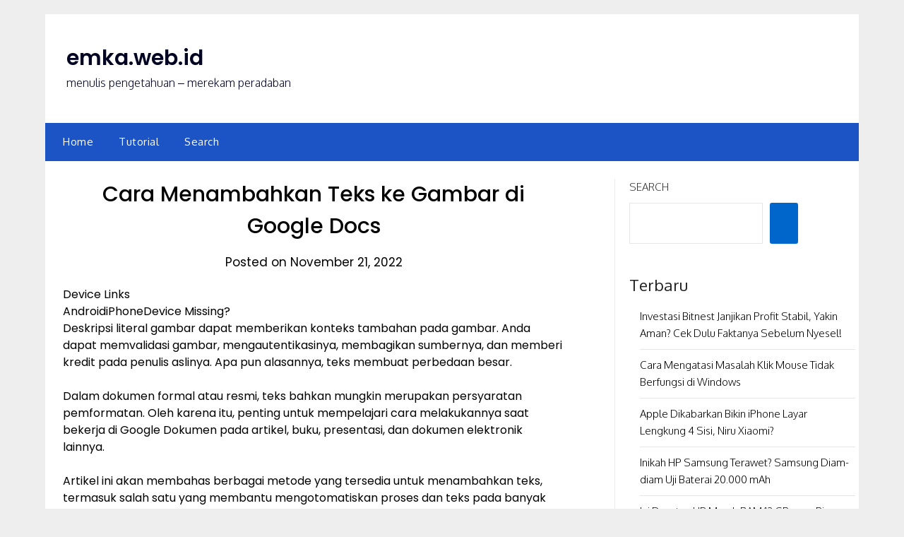

--- FILE ---
content_type: text/html; charset=UTF-8
request_url: https://emka.web.id/2022/11/cara-menambahkan-teks-ke-gambar-di-google-docs.html
body_size: 18071
content:
<!doctype html>
	<html lang="en-US">
	<head>
		<meta charset="UTF-8">
		<meta name="viewport" content="width=device-width, initial-scale=1">
		<link rel="profile" href="http://gmpg.org/xfn/11">
		<title>Cara Menambahkan Teks ke Gambar di Google Docs - emka.web.id</title>
<meta name="description" content="Device LinksAndroidiPhoneDevice Missing?Deskripsi literal gambar dapat memberikan konteks tambahan pada gambar. Anda dapat memvalidasi gambar, mengautentikasinya, membagikan sumbernya, dan memberi kredit pada penulis aslinya. Apa pun alasannya, teks membuat perbedaan besar.Dalam dokumen formal atau resmi, teks bahkan mungkin merupakan persyaratan pemformatan. Oleh karena itu, penting untuk mempelajari cara melakukannya saat&hellip;">
<meta name="robots" content="index, follow, max-snippet:-1, max-image-preview:large, max-video-preview:-1">
<link rel="canonical" href="https://emka.web.id/2022/11/cara-menambahkan-teks-ke-gambar-di-google-docs.html">
<meta property="og:url" content="https://emka.web.id/2022/11/cara-menambahkan-teks-ke-gambar-di-google-docs.html">
<meta property="og:site_name" content="emka.web.id">
<meta property="og:locale" content="en_US">
<meta property="og:type" content="article">
<meta property="og:title" content="Cara Menambahkan Teks ke Gambar di Google Docs - emka.web.id">
<meta property="og:description" content="Device LinksAndroidiPhoneDevice Missing?Deskripsi literal gambar dapat memberikan konteks tambahan pada gambar. Anda dapat memvalidasi gambar, mengautentikasinya, membagikan sumbernya, dan memberi kredit pada penulis aslinya. Apa pun alasannya, teks membuat perbedaan besar.Dalam dokumen formal atau resmi, teks bahkan mungkin merupakan persyaratan pemformatan. Oleh karena itu, penting untuk mempelajari cara melakukannya saat&hellip;">
<meta property="fb:pages" content="">
<meta property="fb:admins" content="">
<meta property="fb:app_id" content="">
<meta name="twitter:card" content="summary">
<meta name="twitter:title" content="Cara Menambahkan Teks ke Gambar di Google Docs - emka.web.id">
<meta name="twitter:description" content="Device LinksAndroidiPhoneDevice Missing?Deskripsi literal gambar dapat memberikan konteks tambahan pada gambar. Anda dapat memvalidasi gambar, mengautentikasinya, membagikan sumbernya, dan memberi kredit pada penulis aslinya. Apa pun alasannya, teks membuat perbedaan besar.Dalam dokumen formal atau resmi, teks bahkan mungkin merupakan persyaratan pemformatan. Oleh karena itu, penting untuk mempelajari cara melakukannya saat&hellip;">
<link rel='dns-prefetch' href='//www.googletagmanager.com' />
<link rel='dns-prefetch' href='//fonts.googleapis.com' />
<link rel="alternate" type="application/rss+xml" title="emka.web.id &raquo; Feed" href="https://emka.web.id/feed" />
<link rel="alternate" type="application/rss+xml" title="emka.web.id &raquo; Comments Feed" href="https://emka.web.id/comments/feed" />
<link rel="alternate" title="oEmbed (JSON)" type="application/json+oembed" href="https://emka.web.id/wp-json/oembed/1.0/embed?url=https%3A%2F%2Femka.web.id%2F2022%2F11%2Fcara-menambahkan-teks-ke-gambar-di-google-docs.html" />
<link rel="alternate" title="oEmbed (XML)" type="text/xml+oembed" href="https://emka.web.id/wp-json/oembed/1.0/embed?url=https%3A%2F%2Femka.web.id%2F2022%2F11%2Fcara-menambahkan-teks-ke-gambar-di-google-docs.html&#038;format=xml" />
<style id='wp-img-auto-sizes-contain-inline-css' type='text/css'>
img:is([sizes=auto i],[sizes^="auto," i]){contain-intrinsic-size:3000px 1500px}
/*# sourceURL=wp-img-auto-sizes-contain-inline-css */
</style>
<style id='wp-block-library-inline-css' type='text/css'>
:root{--wp-block-synced-color:#7a00df;--wp-block-synced-color--rgb:122,0,223;--wp-bound-block-color:var(--wp-block-synced-color);--wp-editor-canvas-background:#ddd;--wp-admin-theme-color:#007cba;--wp-admin-theme-color--rgb:0,124,186;--wp-admin-theme-color-darker-10:#006ba1;--wp-admin-theme-color-darker-10--rgb:0,107,160.5;--wp-admin-theme-color-darker-20:#005a87;--wp-admin-theme-color-darker-20--rgb:0,90,135;--wp-admin-border-width-focus:2px}@media (min-resolution:192dpi){:root{--wp-admin-border-width-focus:1.5px}}.wp-element-button{cursor:pointer}:root .has-very-light-gray-background-color{background-color:#eee}:root .has-very-dark-gray-background-color{background-color:#313131}:root .has-very-light-gray-color{color:#eee}:root .has-very-dark-gray-color{color:#313131}:root .has-vivid-green-cyan-to-vivid-cyan-blue-gradient-background{background:linear-gradient(135deg,#00d084,#0693e3)}:root .has-purple-crush-gradient-background{background:linear-gradient(135deg,#34e2e4,#4721fb 50%,#ab1dfe)}:root .has-hazy-dawn-gradient-background{background:linear-gradient(135deg,#faaca8,#dad0ec)}:root .has-subdued-olive-gradient-background{background:linear-gradient(135deg,#fafae1,#67a671)}:root .has-atomic-cream-gradient-background{background:linear-gradient(135deg,#fdd79a,#004a59)}:root .has-nightshade-gradient-background{background:linear-gradient(135deg,#330968,#31cdcf)}:root .has-midnight-gradient-background{background:linear-gradient(135deg,#020381,#2874fc)}:root{--wp--preset--font-size--normal:16px;--wp--preset--font-size--huge:42px}.has-regular-font-size{font-size:1em}.has-larger-font-size{font-size:2.625em}.has-normal-font-size{font-size:var(--wp--preset--font-size--normal)}.has-huge-font-size{font-size:var(--wp--preset--font-size--huge)}.has-text-align-center{text-align:center}.has-text-align-left{text-align:left}.has-text-align-right{text-align:right}.has-fit-text{white-space:nowrap!important}#end-resizable-editor-section{display:none}.aligncenter{clear:both}.items-justified-left{justify-content:flex-start}.items-justified-center{justify-content:center}.items-justified-right{justify-content:flex-end}.items-justified-space-between{justify-content:space-between}.screen-reader-text{border:0;clip-path:inset(50%);height:1px;margin:-1px;overflow:hidden;padding:0;position:absolute;width:1px;word-wrap:normal!important}.screen-reader-text:focus{background-color:#ddd;clip-path:none;color:#444;display:block;font-size:1em;height:auto;left:5px;line-height:normal;padding:15px 23px 14px;text-decoration:none;top:5px;width:auto;z-index:100000}html :where(.has-border-color){border-style:solid}html :where([style*=border-top-color]){border-top-style:solid}html :where([style*=border-right-color]){border-right-style:solid}html :where([style*=border-bottom-color]){border-bottom-style:solid}html :where([style*=border-left-color]){border-left-style:solid}html :where([style*=border-width]){border-style:solid}html :where([style*=border-top-width]){border-top-style:solid}html :where([style*=border-right-width]){border-right-style:solid}html :where([style*=border-bottom-width]){border-bottom-style:solid}html :where([style*=border-left-width]){border-left-style:solid}html :where(img[class*=wp-image-]){height:auto;max-width:100%}:where(figure){margin:0 0 1em}html :where(.is-position-sticky){--wp-admin--admin-bar--position-offset:var(--wp-admin--admin-bar--height,0px)}@media screen and (max-width:600px){html :where(.is-position-sticky){--wp-admin--admin-bar--position-offset:0px}}

/*# sourceURL=wp-block-library-inline-css */
</style><style id='wp-block-heading-inline-css' type='text/css'>
h1:where(.wp-block-heading).has-background,h2:where(.wp-block-heading).has-background,h3:where(.wp-block-heading).has-background,h4:where(.wp-block-heading).has-background,h5:where(.wp-block-heading).has-background,h6:where(.wp-block-heading).has-background{padding:1.25em 2.375em}h1.has-text-align-left[style*=writing-mode]:where([style*=vertical-lr]),h1.has-text-align-right[style*=writing-mode]:where([style*=vertical-rl]),h2.has-text-align-left[style*=writing-mode]:where([style*=vertical-lr]),h2.has-text-align-right[style*=writing-mode]:where([style*=vertical-rl]),h3.has-text-align-left[style*=writing-mode]:where([style*=vertical-lr]),h3.has-text-align-right[style*=writing-mode]:where([style*=vertical-rl]),h4.has-text-align-left[style*=writing-mode]:where([style*=vertical-lr]),h4.has-text-align-right[style*=writing-mode]:where([style*=vertical-rl]),h5.has-text-align-left[style*=writing-mode]:where([style*=vertical-lr]),h5.has-text-align-right[style*=writing-mode]:where([style*=vertical-rl]),h6.has-text-align-left[style*=writing-mode]:where([style*=vertical-lr]),h6.has-text-align-right[style*=writing-mode]:where([style*=vertical-rl]){rotate:180deg}
/*# sourceURL=https://emka.web.id/wp-includes/blocks/heading/style.min.css */
</style>
<style id='wp-block-image-inline-css' type='text/css'>
.wp-block-image>a,.wp-block-image>figure>a{display:inline-block}.wp-block-image img{box-sizing:border-box;height:auto;max-width:100%;vertical-align:bottom}@media not (prefers-reduced-motion){.wp-block-image img.hide{visibility:hidden}.wp-block-image img.show{animation:show-content-image .4s}}.wp-block-image[style*=border-radius] img,.wp-block-image[style*=border-radius]>a{border-radius:inherit}.wp-block-image.has-custom-border img{box-sizing:border-box}.wp-block-image.aligncenter{text-align:center}.wp-block-image.alignfull>a,.wp-block-image.alignwide>a{width:100%}.wp-block-image.alignfull img,.wp-block-image.alignwide img{height:auto;width:100%}.wp-block-image .aligncenter,.wp-block-image .alignleft,.wp-block-image .alignright,.wp-block-image.aligncenter,.wp-block-image.alignleft,.wp-block-image.alignright{display:table}.wp-block-image .aligncenter>figcaption,.wp-block-image .alignleft>figcaption,.wp-block-image .alignright>figcaption,.wp-block-image.aligncenter>figcaption,.wp-block-image.alignleft>figcaption,.wp-block-image.alignright>figcaption{caption-side:bottom;display:table-caption}.wp-block-image .alignleft{float:left;margin:.5em 1em .5em 0}.wp-block-image .alignright{float:right;margin:.5em 0 .5em 1em}.wp-block-image .aligncenter{margin-left:auto;margin-right:auto}.wp-block-image :where(figcaption){margin-bottom:1em;margin-top:.5em}.wp-block-image.is-style-circle-mask img{border-radius:9999px}@supports ((-webkit-mask-image:none) or (mask-image:none)) or (-webkit-mask-image:none){.wp-block-image.is-style-circle-mask img{border-radius:0;-webkit-mask-image:url('data:image/svg+xml;utf8,<svg viewBox="0 0 100 100" xmlns="http://www.w3.org/2000/svg"><circle cx="50" cy="50" r="50"/></svg>');mask-image:url('data:image/svg+xml;utf8,<svg viewBox="0 0 100 100" xmlns="http://www.w3.org/2000/svg"><circle cx="50" cy="50" r="50"/></svg>');mask-mode:alpha;-webkit-mask-position:center;mask-position:center;-webkit-mask-repeat:no-repeat;mask-repeat:no-repeat;-webkit-mask-size:contain;mask-size:contain}}:root :where(.wp-block-image.is-style-rounded img,.wp-block-image .is-style-rounded img){border-radius:9999px}.wp-block-image figure{margin:0}.wp-lightbox-container{display:flex;flex-direction:column;position:relative}.wp-lightbox-container img{cursor:zoom-in}.wp-lightbox-container img:hover+button{opacity:1}.wp-lightbox-container button{align-items:center;backdrop-filter:blur(16px) saturate(180%);background-color:#5a5a5a40;border:none;border-radius:4px;cursor:zoom-in;display:flex;height:20px;justify-content:center;opacity:0;padding:0;position:absolute;right:16px;text-align:center;top:16px;width:20px;z-index:100}@media not (prefers-reduced-motion){.wp-lightbox-container button{transition:opacity .2s ease}}.wp-lightbox-container button:focus-visible{outline:3px auto #5a5a5a40;outline:3px auto -webkit-focus-ring-color;outline-offset:3px}.wp-lightbox-container button:hover{cursor:pointer;opacity:1}.wp-lightbox-container button:focus{opacity:1}.wp-lightbox-container button:focus,.wp-lightbox-container button:hover,.wp-lightbox-container button:not(:hover):not(:active):not(.has-background){background-color:#5a5a5a40;border:none}.wp-lightbox-overlay{box-sizing:border-box;cursor:zoom-out;height:100vh;left:0;overflow:hidden;position:fixed;top:0;visibility:hidden;width:100%;z-index:100000}.wp-lightbox-overlay .close-button{align-items:center;cursor:pointer;display:flex;justify-content:center;min-height:40px;min-width:40px;padding:0;position:absolute;right:calc(env(safe-area-inset-right) + 16px);top:calc(env(safe-area-inset-top) + 16px);z-index:5000000}.wp-lightbox-overlay .close-button:focus,.wp-lightbox-overlay .close-button:hover,.wp-lightbox-overlay .close-button:not(:hover):not(:active):not(.has-background){background:none;border:none}.wp-lightbox-overlay .lightbox-image-container{height:var(--wp--lightbox-container-height);left:50%;overflow:hidden;position:absolute;top:50%;transform:translate(-50%,-50%);transform-origin:top left;width:var(--wp--lightbox-container-width);z-index:9999999999}.wp-lightbox-overlay .wp-block-image{align-items:center;box-sizing:border-box;display:flex;height:100%;justify-content:center;margin:0;position:relative;transform-origin:0 0;width:100%;z-index:3000000}.wp-lightbox-overlay .wp-block-image img{height:var(--wp--lightbox-image-height);min-height:var(--wp--lightbox-image-height);min-width:var(--wp--lightbox-image-width);width:var(--wp--lightbox-image-width)}.wp-lightbox-overlay .wp-block-image figcaption{display:none}.wp-lightbox-overlay button{background:none;border:none}.wp-lightbox-overlay .scrim{background-color:#fff;height:100%;opacity:.9;position:absolute;width:100%;z-index:2000000}.wp-lightbox-overlay.active{visibility:visible}@media not (prefers-reduced-motion){.wp-lightbox-overlay.active{animation:turn-on-visibility .25s both}.wp-lightbox-overlay.active img{animation:turn-on-visibility .35s both}.wp-lightbox-overlay.show-closing-animation:not(.active){animation:turn-off-visibility .35s both}.wp-lightbox-overlay.show-closing-animation:not(.active) img{animation:turn-off-visibility .25s both}.wp-lightbox-overlay.zoom.active{animation:none;opacity:1;visibility:visible}.wp-lightbox-overlay.zoom.active .lightbox-image-container{animation:lightbox-zoom-in .4s}.wp-lightbox-overlay.zoom.active .lightbox-image-container img{animation:none}.wp-lightbox-overlay.zoom.active .scrim{animation:turn-on-visibility .4s forwards}.wp-lightbox-overlay.zoom.show-closing-animation:not(.active){animation:none}.wp-lightbox-overlay.zoom.show-closing-animation:not(.active) .lightbox-image-container{animation:lightbox-zoom-out .4s}.wp-lightbox-overlay.zoom.show-closing-animation:not(.active) .lightbox-image-container img{animation:none}.wp-lightbox-overlay.zoom.show-closing-animation:not(.active) .scrim{animation:turn-off-visibility .4s forwards}}@keyframes show-content-image{0%{visibility:hidden}99%{visibility:hidden}to{visibility:visible}}@keyframes turn-on-visibility{0%{opacity:0}to{opacity:1}}@keyframes turn-off-visibility{0%{opacity:1;visibility:visible}99%{opacity:0;visibility:visible}to{opacity:0;visibility:hidden}}@keyframes lightbox-zoom-in{0%{transform:translate(calc((-100vw + var(--wp--lightbox-scrollbar-width))/2 + var(--wp--lightbox-initial-left-position)),calc(-50vh + var(--wp--lightbox-initial-top-position))) scale(var(--wp--lightbox-scale))}to{transform:translate(-50%,-50%) scale(1)}}@keyframes lightbox-zoom-out{0%{transform:translate(-50%,-50%) scale(1);visibility:visible}99%{visibility:visible}to{transform:translate(calc((-100vw + var(--wp--lightbox-scrollbar-width))/2 + var(--wp--lightbox-initial-left-position)),calc(-50vh + var(--wp--lightbox-initial-top-position))) scale(var(--wp--lightbox-scale));visibility:hidden}}
/*# sourceURL=https://emka.web.id/wp-includes/blocks/image/style.min.css */
</style>
<style id='wp-block-latest-posts-inline-css' type='text/css'>
.wp-block-latest-posts{box-sizing:border-box}.wp-block-latest-posts.alignleft{margin-right:2em}.wp-block-latest-posts.alignright{margin-left:2em}.wp-block-latest-posts.wp-block-latest-posts__list{list-style:none}.wp-block-latest-posts.wp-block-latest-posts__list li{clear:both;overflow-wrap:break-word}.wp-block-latest-posts.is-grid{display:flex;flex-wrap:wrap}.wp-block-latest-posts.is-grid li{margin:0 1.25em 1.25em 0;width:100%}@media (min-width:600px){.wp-block-latest-posts.columns-2 li{width:calc(50% - .625em)}.wp-block-latest-posts.columns-2 li:nth-child(2n){margin-right:0}.wp-block-latest-posts.columns-3 li{width:calc(33.33333% - .83333em)}.wp-block-latest-posts.columns-3 li:nth-child(3n){margin-right:0}.wp-block-latest-posts.columns-4 li{width:calc(25% - .9375em)}.wp-block-latest-posts.columns-4 li:nth-child(4n){margin-right:0}.wp-block-latest-posts.columns-5 li{width:calc(20% - 1em)}.wp-block-latest-posts.columns-5 li:nth-child(5n){margin-right:0}.wp-block-latest-posts.columns-6 li{width:calc(16.66667% - 1.04167em)}.wp-block-latest-posts.columns-6 li:nth-child(6n){margin-right:0}}:root :where(.wp-block-latest-posts.is-grid){padding:0}:root :where(.wp-block-latest-posts.wp-block-latest-posts__list){padding-left:0}.wp-block-latest-posts__post-author,.wp-block-latest-posts__post-date{display:block;font-size:.8125em}.wp-block-latest-posts__post-excerpt,.wp-block-latest-posts__post-full-content{margin-bottom:1em;margin-top:.5em}.wp-block-latest-posts__featured-image a{display:inline-block}.wp-block-latest-posts__featured-image img{height:auto;max-width:100%;width:auto}.wp-block-latest-posts__featured-image.alignleft{float:left;margin-right:1em}.wp-block-latest-posts__featured-image.alignright{float:right;margin-left:1em}.wp-block-latest-posts__featured-image.aligncenter{margin-bottom:1em;text-align:center}
/*# sourceURL=https://emka.web.id/wp-includes/blocks/latest-posts/style.min.css */
</style>
<style id='wp-block-rss-inline-css' type='text/css'>
ul.wp-block-rss.alignleft{margin-right:2em}ul.wp-block-rss.alignright{margin-left:2em}ul.wp-block-rss.is-grid{display:flex;flex-wrap:wrap;padding:0}ul.wp-block-rss.is-grid li{margin:0 1em 1em 0;width:100%}@media (min-width:600px){ul.wp-block-rss.columns-2 li{width:calc(50% - 1em)}ul.wp-block-rss.columns-3 li{width:calc(33.33333% - 1em)}ul.wp-block-rss.columns-4 li{width:calc(25% - 1em)}ul.wp-block-rss.columns-5 li{width:calc(20% - 1em)}ul.wp-block-rss.columns-6 li{width:calc(16.66667% - 1em)}}.wp-block-rss__item-author,.wp-block-rss__item-publish-date{display:block;font-size:.8125em}.wp-block-rss{box-sizing:border-box;list-style:none;padding:0}
/*# sourceURL=https://emka.web.id/wp-includes/blocks/rss/style.min.css */
</style>
<style id='wp-block-search-inline-css' type='text/css'>
.wp-block-search__button{margin-left:10px;word-break:normal}.wp-block-search__button.has-icon{line-height:0}.wp-block-search__button svg{height:1.25em;min-height:24px;min-width:24px;width:1.25em;fill:currentColor;vertical-align:text-bottom}:where(.wp-block-search__button){border:1px solid #ccc;padding:6px 10px}.wp-block-search__inside-wrapper{display:flex;flex:auto;flex-wrap:nowrap;max-width:100%}.wp-block-search__label{width:100%}.wp-block-search.wp-block-search__button-only .wp-block-search__button{box-sizing:border-box;display:flex;flex-shrink:0;justify-content:center;margin-left:0;max-width:100%}.wp-block-search.wp-block-search__button-only .wp-block-search__inside-wrapper{min-width:0!important;transition-property:width}.wp-block-search.wp-block-search__button-only .wp-block-search__input{flex-basis:100%;transition-duration:.3s}.wp-block-search.wp-block-search__button-only.wp-block-search__searchfield-hidden,.wp-block-search.wp-block-search__button-only.wp-block-search__searchfield-hidden .wp-block-search__inside-wrapper{overflow:hidden}.wp-block-search.wp-block-search__button-only.wp-block-search__searchfield-hidden .wp-block-search__input{border-left-width:0!important;border-right-width:0!important;flex-basis:0;flex-grow:0;margin:0;min-width:0!important;padding-left:0!important;padding-right:0!important;width:0!important}:where(.wp-block-search__input){appearance:none;border:1px solid #949494;flex-grow:1;font-family:inherit;font-size:inherit;font-style:inherit;font-weight:inherit;letter-spacing:inherit;line-height:inherit;margin-left:0;margin-right:0;min-width:3rem;padding:8px;text-decoration:unset!important;text-transform:inherit}:where(.wp-block-search__button-inside .wp-block-search__inside-wrapper){background-color:#fff;border:1px solid #949494;box-sizing:border-box;padding:4px}:where(.wp-block-search__button-inside .wp-block-search__inside-wrapper) .wp-block-search__input{border:none;border-radius:0;padding:0 4px}:where(.wp-block-search__button-inside .wp-block-search__inside-wrapper) .wp-block-search__input:focus{outline:none}:where(.wp-block-search__button-inside .wp-block-search__inside-wrapper) :where(.wp-block-search__button){padding:4px 8px}.wp-block-search.aligncenter .wp-block-search__inside-wrapper{margin:auto}.wp-block[data-align=right] .wp-block-search.wp-block-search__button-only .wp-block-search__inside-wrapper{float:right}
/*# sourceURL=https://emka.web.id/wp-includes/blocks/search/style.min.css */
</style>
<style id='wp-block-group-inline-css' type='text/css'>
.wp-block-group{box-sizing:border-box}:where(.wp-block-group.wp-block-group-is-layout-constrained){position:relative}
/*# sourceURL=https://emka.web.id/wp-includes/blocks/group/style.min.css */
</style>
<style id='global-styles-inline-css' type='text/css'>
:root{--wp--preset--aspect-ratio--square: 1;--wp--preset--aspect-ratio--4-3: 4/3;--wp--preset--aspect-ratio--3-4: 3/4;--wp--preset--aspect-ratio--3-2: 3/2;--wp--preset--aspect-ratio--2-3: 2/3;--wp--preset--aspect-ratio--16-9: 16/9;--wp--preset--aspect-ratio--9-16: 9/16;--wp--preset--color--black: #000000;--wp--preset--color--cyan-bluish-gray: #abb8c3;--wp--preset--color--white: #ffffff;--wp--preset--color--pale-pink: #f78da7;--wp--preset--color--vivid-red: #cf2e2e;--wp--preset--color--luminous-vivid-orange: #ff6900;--wp--preset--color--luminous-vivid-amber: #fcb900;--wp--preset--color--light-green-cyan: #7bdcb5;--wp--preset--color--vivid-green-cyan: #00d084;--wp--preset--color--pale-cyan-blue: #8ed1fc;--wp--preset--color--vivid-cyan-blue: #0693e3;--wp--preset--color--vivid-purple: #9b51e0;--wp--preset--gradient--vivid-cyan-blue-to-vivid-purple: linear-gradient(135deg,rgb(6,147,227) 0%,rgb(155,81,224) 100%);--wp--preset--gradient--light-green-cyan-to-vivid-green-cyan: linear-gradient(135deg,rgb(122,220,180) 0%,rgb(0,208,130) 100%);--wp--preset--gradient--luminous-vivid-amber-to-luminous-vivid-orange: linear-gradient(135deg,rgb(252,185,0) 0%,rgb(255,105,0) 100%);--wp--preset--gradient--luminous-vivid-orange-to-vivid-red: linear-gradient(135deg,rgb(255,105,0) 0%,rgb(207,46,46) 100%);--wp--preset--gradient--very-light-gray-to-cyan-bluish-gray: linear-gradient(135deg,rgb(238,238,238) 0%,rgb(169,184,195) 100%);--wp--preset--gradient--cool-to-warm-spectrum: linear-gradient(135deg,rgb(74,234,220) 0%,rgb(151,120,209) 20%,rgb(207,42,186) 40%,rgb(238,44,130) 60%,rgb(251,105,98) 80%,rgb(254,248,76) 100%);--wp--preset--gradient--blush-light-purple: linear-gradient(135deg,rgb(255,206,236) 0%,rgb(152,150,240) 100%);--wp--preset--gradient--blush-bordeaux: linear-gradient(135deg,rgb(254,205,165) 0%,rgb(254,45,45) 50%,rgb(107,0,62) 100%);--wp--preset--gradient--luminous-dusk: linear-gradient(135deg,rgb(255,203,112) 0%,rgb(199,81,192) 50%,rgb(65,88,208) 100%);--wp--preset--gradient--pale-ocean: linear-gradient(135deg,rgb(255,245,203) 0%,rgb(182,227,212) 50%,rgb(51,167,181) 100%);--wp--preset--gradient--electric-grass: linear-gradient(135deg,rgb(202,248,128) 0%,rgb(113,206,126) 100%);--wp--preset--gradient--midnight: linear-gradient(135deg,rgb(2,3,129) 0%,rgb(40,116,252) 100%);--wp--preset--font-size--small: 13px;--wp--preset--font-size--medium: 20px;--wp--preset--font-size--large: 36px;--wp--preset--font-size--x-large: 42px;--wp--preset--spacing--20: 0.44rem;--wp--preset--spacing--30: 0.67rem;--wp--preset--spacing--40: 1rem;--wp--preset--spacing--50: 1.5rem;--wp--preset--spacing--60: 2.25rem;--wp--preset--spacing--70: 3.38rem;--wp--preset--spacing--80: 5.06rem;--wp--preset--shadow--natural: 6px 6px 9px rgba(0, 0, 0, 0.2);--wp--preset--shadow--deep: 12px 12px 50px rgba(0, 0, 0, 0.4);--wp--preset--shadow--sharp: 6px 6px 0px rgba(0, 0, 0, 0.2);--wp--preset--shadow--outlined: 6px 6px 0px -3px rgb(255, 255, 255), 6px 6px rgb(0, 0, 0);--wp--preset--shadow--crisp: 6px 6px 0px rgb(0, 0, 0);}:where(.is-layout-flex){gap: 0.5em;}:where(.is-layout-grid){gap: 0.5em;}body .is-layout-flex{display: flex;}.is-layout-flex{flex-wrap: wrap;align-items: center;}.is-layout-flex > :is(*, div){margin: 0;}body .is-layout-grid{display: grid;}.is-layout-grid > :is(*, div){margin: 0;}:where(.wp-block-columns.is-layout-flex){gap: 2em;}:where(.wp-block-columns.is-layout-grid){gap: 2em;}:where(.wp-block-post-template.is-layout-flex){gap: 1.25em;}:where(.wp-block-post-template.is-layout-grid){gap: 1.25em;}.has-black-color{color: var(--wp--preset--color--black) !important;}.has-cyan-bluish-gray-color{color: var(--wp--preset--color--cyan-bluish-gray) !important;}.has-white-color{color: var(--wp--preset--color--white) !important;}.has-pale-pink-color{color: var(--wp--preset--color--pale-pink) !important;}.has-vivid-red-color{color: var(--wp--preset--color--vivid-red) !important;}.has-luminous-vivid-orange-color{color: var(--wp--preset--color--luminous-vivid-orange) !important;}.has-luminous-vivid-amber-color{color: var(--wp--preset--color--luminous-vivid-amber) !important;}.has-light-green-cyan-color{color: var(--wp--preset--color--light-green-cyan) !important;}.has-vivid-green-cyan-color{color: var(--wp--preset--color--vivid-green-cyan) !important;}.has-pale-cyan-blue-color{color: var(--wp--preset--color--pale-cyan-blue) !important;}.has-vivid-cyan-blue-color{color: var(--wp--preset--color--vivid-cyan-blue) !important;}.has-vivid-purple-color{color: var(--wp--preset--color--vivid-purple) !important;}.has-black-background-color{background-color: var(--wp--preset--color--black) !important;}.has-cyan-bluish-gray-background-color{background-color: var(--wp--preset--color--cyan-bluish-gray) !important;}.has-white-background-color{background-color: var(--wp--preset--color--white) !important;}.has-pale-pink-background-color{background-color: var(--wp--preset--color--pale-pink) !important;}.has-vivid-red-background-color{background-color: var(--wp--preset--color--vivid-red) !important;}.has-luminous-vivid-orange-background-color{background-color: var(--wp--preset--color--luminous-vivid-orange) !important;}.has-luminous-vivid-amber-background-color{background-color: var(--wp--preset--color--luminous-vivid-amber) !important;}.has-light-green-cyan-background-color{background-color: var(--wp--preset--color--light-green-cyan) !important;}.has-vivid-green-cyan-background-color{background-color: var(--wp--preset--color--vivid-green-cyan) !important;}.has-pale-cyan-blue-background-color{background-color: var(--wp--preset--color--pale-cyan-blue) !important;}.has-vivid-cyan-blue-background-color{background-color: var(--wp--preset--color--vivid-cyan-blue) !important;}.has-vivid-purple-background-color{background-color: var(--wp--preset--color--vivid-purple) !important;}.has-black-border-color{border-color: var(--wp--preset--color--black) !important;}.has-cyan-bluish-gray-border-color{border-color: var(--wp--preset--color--cyan-bluish-gray) !important;}.has-white-border-color{border-color: var(--wp--preset--color--white) !important;}.has-pale-pink-border-color{border-color: var(--wp--preset--color--pale-pink) !important;}.has-vivid-red-border-color{border-color: var(--wp--preset--color--vivid-red) !important;}.has-luminous-vivid-orange-border-color{border-color: var(--wp--preset--color--luminous-vivid-orange) !important;}.has-luminous-vivid-amber-border-color{border-color: var(--wp--preset--color--luminous-vivid-amber) !important;}.has-light-green-cyan-border-color{border-color: var(--wp--preset--color--light-green-cyan) !important;}.has-vivid-green-cyan-border-color{border-color: var(--wp--preset--color--vivid-green-cyan) !important;}.has-pale-cyan-blue-border-color{border-color: var(--wp--preset--color--pale-cyan-blue) !important;}.has-vivid-cyan-blue-border-color{border-color: var(--wp--preset--color--vivid-cyan-blue) !important;}.has-vivid-purple-border-color{border-color: var(--wp--preset--color--vivid-purple) !important;}.has-vivid-cyan-blue-to-vivid-purple-gradient-background{background: var(--wp--preset--gradient--vivid-cyan-blue-to-vivid-purple) !important;}.has-light-green-cyan-to-vivid-green-cyan-gradient-background{background: var(--wp--preset--gradient--light-green-cyan-to-vivid-green-cyan) !important;}.has-luminous-vivid-amber-to-luminous-vivid-orange-gradient-background{background: var(--wp--preset--gradient--luminous-vivid-amber-to-luminous-vivid-orange) !important;}.has-luminous-vivid-orange-to-vivid-red-gradient-background{background: var(--wp--preset--gradient--luminous-vivid-orange-to-vivid-red) !important;}.has-very-light-gray-to-cyan-bluish-gray-gradient-background{background: var(--wp--preset--gradient--very-light-gray-to-cyan-bluish-gray) !important;}.has-cool-to-warm-spectrum-gradient-background{background: var(--wp--preset--gradient--cool-to-warm-spectrum) !important;}.has-blush-light-purple-gradient-background{background: var(--wp--preset--gradient--blush-light-purple) !important;}.has-blush-bordeaux-gradient-background{background: var(--wp--preset--gradient--blush-bordeaux) !important;}.has-luminous-dusk-gradient-background{background: var(--wp--preset--gradient--luminous-dusk) !important;}.has-pale-ocean-gradient-background{background: var(--wp--preset--gradient--pale-ocean) !important;}.has-electric-grass-gradient-background{background: var(--wp--preset--gradient--electric-grass) !important;}.has-midnight-gradient-background{background: var(--wp--preset--gradient--midnight) !important;}.has-small-font-size{font-size: var(--wp--preset--font-size--small) !important;}.has-medium-font-size{font-size: var(--wp--preset--font-size--medium) !important;}.has-large-font-size{font-size: var(--wp--preset--font-size--large) !important;}.has-x-large-font-size{font-size: var(--wp--preset--font-size--x-large) !important;}
/*# sourceURL=global-styles-inline-css */
</style>

<style id='classic-theme-styles-inline-css' type='text/css'>
/*! This file is auto-generated */
.wp-block-button__link{color:#fff;background-color:#32373c;border-radius:9999px;box-shadow:none;text-decoration:none;padding:calc(.667em + 2px) calc(1.333em + 2px);font-size:1.125em}.wp-block-file__button{background:#32373c;color:#fff;text-decoration:none}
/*# sourceURL=/wp-includes/css/classic-themes.min.css */
</style>
<link rel='stylesheet' id='wpo_min-header-0-css' href='https://emka.web.id/wp-content/cache/wpo-minify/1766010291/assets/wpo-minify-header-557e3e96.min.css' type='text/css' media='all' />
<script type="text/javascript" src="https://emka.web.id/wp-content/cache/wpo-minify/1766010291/assets/wpo-minify-header-7a830e31.min.js" id="wpo_min-header-0-js"></script>

<!-- Google tag (gtag.js) snippet added by Site Kit -->
<!-- Google Analytics snippet added by Site Kit -->
<script type="text/javascript" src="https://www.googletagmanager.com/gtag/js?id=GT-NNZ3GHV" id="google_gtagjs-js" async></script>
<script type="text/javascript" id="google_gtagjs-js-after">
/* <![CDATA[ */
window.dataLayer = window.dataLayer || [];function gtag(){dataLayer.push(arguments);}
gtag("set","linker",{"domains":["emka.web.id"]});
gtag("js", new Date());
gtag("set", "developer_id.dZTNiMT", true);
gtag("config", "GT-NNZ3GHV", {"googlesitekit_post_date":"20221121","googlesitekit_post_author":"syauqi wiryahasana"});
//# sourceURL=google_gtagjs-js-after
/* ]]> */
</script>
<link rel="https://api.w.org/" href="https://emka.web.id/wp-json/" /><link rel="alternate" title="JSON" type="application/json" href="https://emka.web.id/wp-json/wp/v2/posts/66709" /><link rel="EditURI" type="application/rsd+xml" title="RSD" href="https://emka.web.id/xmlrpc.php?rsd" />
<meta name="generator" content="WordPress 6.9" />
<link rel='shortlink' href='https://emka.web.id/?p=66709' />

<!-- This site is using AdRotate v5.17.1 to display their advertisements - https://ajdg.solutions/ -->
<!-- AdRotate CSS -->
<style type="text/css" media="screen">
	.g { margin:0px; padding:0px; overflow:hidden; line-height:1; zoom:1; }
	.g img { height:auto; }
	.g-col { position:relative; float:left; }
	.g-col:first-child { margin-left: 0; }
	.g-col:last-child { margin-right: 0; }
	.g-1 { margin:0px;  width:100%; max-width:512px; height:100%; max-height:60px; }
	@media only screen and (max-width: 480px) {
		.g-col, .g-dyn, .g-single { width:100%; margin-left:0; margin-right:0; }
	}
</style>
<!-- /AdRotate CSS -->

<meta name="generator" content="Site Kit by Google 1.167.0" /><script async src="https://pagead2.googlesyndication.com/pagead/js/adsbygoogle.js?client=ca-pub-8009150599541049" crossorigin="anonymous"></script>
	<!-- Google tag (gtag.js) -->
	<script async src="https://www.googletagmanager.com/gtag/js?id=G-D3VBLMG7V2"></script>
	<script>
       window.dataLayer = window.dataLayer || [];
       function gtag(){dataLayer.push(arguments);}
       gtag('js', new Date());
     
       gtag('config', 'G-D3VBLMG7V2');
     </script>
	<!-- Google tag (gtag.js) -->
	<script async src="https://www.googletagmanager.com/gtag/js?id=AW-961714427"></script>
<script>
  var ahrefs_analytics_script = document.createElement('script');
  ahrefs_analytics_script.async = true;
  ahrefs_analytics_script.src = 'https://analytics.ahrefs.com/analytics.js';
  ahrefs_analytics_script.setAttribute('data-key', 'dA4KCkxS3hUPIjE+8ayCpA');
  document.getElementsByTagName('head')[0].appendChild(ahrefs_analytics_script);
</script>
	<script>
       window.dataLayer = window.dataLayer || [];
       function gtag(){dataLayer.push(arguments);}
       gtag('js', new Date());
       gtag('config', 'AW-961714427');
     </script>
<link rel="preconnect" href="https://fonts.googleapis.com">
<link rel="preconnect" href="https://fonts.gstatic.com" crossorigin>
<link href="https://fonts.googleapis.com/css2?family=Oxygen:wght@300;400;700&display=swap" rel="stylesheet">
<style>
	body {
		font-family: "Oxygen", sans-serif !important;
		font-weight: 300;
		font-style: normal;
	}
	.entry-content #entry-content p {
		font-family: "Oxygen", sans-serif !important;
		font-weight: 300;
		font-style: normal;
	}
</style>
		<style type="text/css">
			.header-widgets-wrapper, .content-wrap-bg { background-color:  }
			.featured-sidebar, .featured-sidebar ul li { border-color:  !important; }
			.page-numbers li a, .blogposts-list .blogpost-button, .page-numbers.current, span.page-numbers.dots { background: ; }
			.banner-widget-wrapper p, .banner-widget-wrapper h1, .banner-widget-wrapper h2, .banner-widget-wrapper h3, .banner-widget-wrapper h4, .banner-widget-wrapper h5, .banner-widget-wrapper h6, .banner-widget-wrapper ul, .banner-widget-wrapper{ color:  }
			.banner-widget-wrapper a, .banner-widget-wrapper a:hover, .banner-widget-wrapper a:active, .banner-widget-wrapper a:focus{ color: ; }
			.banner-widget-wrapper ul li { border-color: ; }
			body, .site, .swidgets-wrap h3, .post-data-text { background: ; }
			.site-title a, .site-description { color: ; }
			.header-bg { background-color:  !important; }
			.main-navigation ul li a, .main-navigation ul li .sub-arrow, .super-menu .toggle-mobile-menu,.toggle-mobile-menu:before, .mobile-menu-active .smenu-hide { color: ; }
			#smobile-menu.show .main-navigation ul ul.children.active, #smobile-menu.show .main-navigation ul ul.sub-menu.active, #smobile-menu.show .main-navigation ul li, .smenu-hide.toggle-mobile-menu.menu-toggle, #smobile-menu.show .main-navigation ul li, .primary-menu ul li ul.children li, .primary-menu ul li ul.sub-menu li, .primary-menu .pmenu, .super-menu { border-color: ; border-bottom-color: ; }
			#secondary .widget h3, #secondary .widget h3 a, #secondary .widget h4, #secondary .widget h1, #secondary .widget h2, #secondary .widget h5, #secondary .widget h6 { color: ; }
			#secondary .widget a, #secondary a, #secondary .widget li a , #secondary span.sub-arrow{ color: ; }
			#secondary, #secondary .widget, #secondary .widget p, #secondary .widget li, .widget time.rpwe-time.published { color: ; }
			#secondary .swidgets-wrap, .featured-sidebar .search-field { border-color: ; }
			.site-info, .footer-column-three input.search-submit, .footer-column-three p, .footer-column-three li, .footer-column-three td, .footer-column-three th, .footer-column-three caption { color: ; }
			.footer-column-three h3, .footer-column-three h4, .footer-column-three h5, .footer-column-three h6, .footer-column-three h1, .footer-column-three h2, .footer-column-three h4, .footer-column-three h3 a { color: ; }
			.footer-column-three a, .footer-column-three li a, .footer-column-three .widget a, .footer-column-three .sub-arrow { color: ; }
			.footer-column-three h3:after { background: ; }
			.site-info, .widget ul li, .footer-column-three input.search-field, .footer-column-three input.search-submit { border-color: ; }
			.site-footer { background-color: ; }
			.archive .page-header h1, .blogposts-list h2 a, .blogposts-list h2 a:hover, .blogposts-list h2 a:active, .search-results h1.page-title { color: ; }
			.blogposts-list .post-data-text, .blogposts-list .post-data-text a{ color: ; }
			.blogposts-list p { color: ; }
			.page-numbers li a, .blogposts-list .blogpost-button, span.page-numbers.dots, .page-numbers.current, .page-numbers li a:hover { color: ; }
			.archive .page-header h1, .search-results h1.page-title, .blogposts-list.fbox, span.page-numbers.dots, .page-numbers li a, .page-numbers.current { border-color: ; }
			.blogposts-list .post-data-divider { background: ; }
			.page .comments-area .comment-author, .page .comments-area .comment-author a, .page .comments-area .comments-title, .page .content-area h1, .page .content-area h2, .page .content-area h3, .page .content-area h4, .page .content-area h5, .page .content-area h6, .page .content-area th, .single  .comments-area .comment-author, .single .comments-area .comment-author a, .single .comments-area .comments-title, .single .content-area h1, .single .content-area h2, .single .content-area h3, .single .content-area h4, .single .content-area h5, .single .content-area h6, .single .content-area th, .search-no-results h1, .error404 h1 { color: ; }
			.single .post-data-text, .page .post-data-text, .page .post-data-text a, .single .post-data-text a, .comments-area .comment-meta .comment-metadata a { color: ; }
			.page .content-area p, .page article, .page .content-area table, .page .content-area dd, .page .content-area dt, .page .content-area address, .page .content-area .entry-content, .page .content-area li, .page .content-area ol, .single .content-area p, .single article, .single .content-area table, .single .content-area dd, .single .content-area dt, .single .content-area address, .single .entry-content, .single .content-area li, .single .content-area ol, .search-no-results .page-content p { color: ; }
			.single .entry-content a, .page .entry-content a, .comment-content a, .comments-area .reply a, .logged-in-as a, .comments-area .comment-respond a { color: ; }
			.comments-area p.form-submit input { background: ; }
			.error404 .page-content p, .error404 input.search-submit, .search-no-results input.search-submit { color: ; }
			.page .comments-area, .page article.fbox, .page article tr, .page .comments-area ol.comment-list ol.children li, .page .comments-area ol.comment-list .comment, .single .comments-area, .single article.fbox, .single article tr, .comments-area ol.comment-list ol.children li, .comments-area ol.comment-list .comment, .error404 main#main, .error404 .search-form label, .search-no-results .search-form label, .error404 input.search-submit, .search-no-results input.search-submit, .error404 main#main, .search-no-results section.fbox.no-results.not-found{ border-color: ; }
			.single .post-data-divider, .page .post-data-divider { background: ; }
			.single .comments-area p.form-submit input, .page .comments-area p.form-submit input { color: ; }
			.bottom-header-wrapper { padding-top: px; }
			.bottom-header-wrapper { padding-bottom: px; }
			.bottom-header-wrapper { background: ; }
			.bottom-header-wrapper *{ color: ; }
			.header-widget a, .header-widget li a, .header-widget i.fa { color: ; }
			.header-widget, .header-widget p, .header-widget li, .header-widget .textwidget { color: ; }
			.header-widget .widget-title, .header-widget h1, .header-widget h3, .header-widget h2, .header-widget h4, .header-widget h5, .header-widget h6{ color: ; }
			.header-widget.swidgets-wrap, .header-widget ul li, .header-widget .search-field { border-color: ; }
			.header-widgets-wrapper .swidgets-wrap{ background: ; }
			.primary-menu .pmenu, .super-menu, #smobile-menu, .primary-menu ul li ul.children, .primary-menu ul li ul.sub-menu { background-color: ; }
			#secondary .swidgets-wrap{ background: ; }
			#secondary .swidget { border-color: ; }
			.archive article.fbox, .search-results article.fbox, .blog article.fbox { background: ; }
			.comments-area, .single article.fbox, .page article.fbox { background: ; }
		</style>
	
		<style type="text/css">
			.header-widgets-wrapper, .content-wrap-bg { background-color:  }
			.featured-sidebar, .featured-sidebar ul li { border-color:  !important; }
			.page-numbers li a, .blogposts-list .blogpost-button, .page-numbers.current, span.page-numbers.dots { background: ; }
			.banner-widget-wrapper p, .banner-widget-wrapper h1, .banner-widget-wrapper h2, .banner-widget-wrapper h3, .banner-widget-wrapper h4, .banner-widget-wrapper h5, .banner-widget-wrapper h6, .banner-widget-wrapper ul, .banner-widget-wrapper{ color:  }
			.banner-widget-wrapper a, .banner-widget-wrapper a:hover, .banner-widget-wrapper a:active, .banner-widget-wrapper a:focus{ color: ; }
			.banner-widget-wrapper ul li { border-color: ; }
			body, .site, .swidgets-wrap h3, .post-data-text { background: ; }
			.site-title a, .site-description { color: ; }
			.header-bg { background-color:  !important; }
			.main-navigation ul li a, .main-navigation ul li .sub-arrow, .super-menu .toggle-mobile-menu,.toggle-mobile-menu:before, .mobile-menu-active .smenu-hide { color: ; }
			#smobile-menu.show .main-navigation ul ul.children.active, #smobile-menu.show .main-navigation ul ul.sub-menu.active, #smobile-menu.show .main-navigation ul li, .smenu-hide.toggle-mobile-menu.menu-toggle, #smobile-menu.show .main-navigation ul li, .primary-menu ul li ul.children li, .primary-menu ul li ul.sub-menu li, .primary-menu .pmenu, .super-menu { border-color: ; border-bottom-color: ; }
			#secondary .widget h3, #secondary .widget h3 a, #secondary .widget h4, #secondary .widget h1, #secondary .widget h2, #secondary .widget h5, #secondary .widget h6 { color: ; }
			#secondary .widget a, #secondary a, #secondary .widget li a , #secondary span.sub-arrow{ color: ; }
			#secondary, #secondary .widget, #secondary .widget p, #secondary .widget li, .widget time.rpwe-time.published { color: ; }
			#secondary .swidgets-wrap, .featured-sidebar .search-field { border-color: ; }
			.site-info, .footer-column-three input.search-submit, .footer-column-three p, .footer-column-three li, .footer-column-three td, .footer-column-three th, .footer-column-three caption { color: ; }
			.footer-column-three h3, .footer-column-three h4, .footer-column-three h5, .footer-column-three h6, .footer-column-three h1, .footer-column-three h2, .footer-column-three h4, .footer-column-three h3 a { color: ; }
			.footer-column-three a, .footer-column-three li a, .footer-column-three .widget a, .footer-column-three .sub-arrow { color: ; }
			.footer-column-three h3:after { background: ; }
			.site-info, .widget ul li, .footer-column-three input.search-field, .footer-column-three input.search-submit { border-color: ; }
			.site-footer { background-color: ; }
			.archive .page-header h1, .blogposts-list h2 a, .blogposts-list h2 a:hover, .blogposts-list h2 a:active, .search-results h1.page-title { color: ; }
			.blogposts-list .post-data-text, .blogposts-list .post-data-text a{ color: ; }
			.blogposts-list p { color: ; }
			.page-numbers li a, .blogposts-list .blogpost-button, span.page-numbers.dots, .page-numbers.current, .page-numbers li a:hover { color: ; }
			.archive .page-header h1, .search-results h1.page-title, .blogposts-list.fbox, span.page-numbers.dots, .page-numbers li a, .page-numbers.current { border-color: ; }
			.blogposts-list .post-data-divider { background: ; }
			.page .comments-area .comment-author, .page .comments-area .comment-author a, .page .comments-area .comments-title, .page .content-area h1, .page .content-area h2, .page .content-area h3, .page .content-area h4, .page .content-area h5, .page .content-area h6, .page .content-area th, .single  .comments-area .comment-author, .single .comments-area .comment-author a, .single .comments-area .comments-title, .single .content-area h1, .single .content-area h2, .single .content-area h3, .single .content-area h4, .single .content-area h5, .single .content-area h6, .single .content-area th, .search-no-results h1, .error404 h1 { color: ; }
			.single .post-data-text, .page .post-data-text, .page .post-data-text a, .single .post-data-text a, .comments-area .comment-meta .comment-metadata a { color: ; }
			.page .content-area p, .page article, .page .content-area table, .page .content-area dd, .page .content-area dt, .page .content-area address, .page .content-area .entry-content, .page .content-area li, .page .content-area ol, .single .content-area p, .single article, .single .content-area table, .single .content-area dd, .single .content-area dt, .single .content-area address, .single .entry-content, .single .content-area li, .single .content-area ol, .search-no-results .page-content p { color: ; }
			.single .entry-content a, .page .entry-content a, .comment-content a, .comments-area .reply a, .logged-in-as a, .comments-area .comment-respond a { color: ; }
			.comments-area p.form-submit input { background: ; }
			.error404 .page-content p, .error404 input.search-submit, .search-no-results input.search-submit { color: ; }
			.page .comments-area, .page article.fbox, .page article tr, .page .comments-area ol.comment-list ol.children li, .page .comments-area ol.comment-list .comment, .single .comments-area, .single article.fbox, .single article tr, .comments-area ol.comment-list ol.children li, .comments-area ol.comment-list .comment, .error404 main#main, .error404 .search-form label, .search-no-results .search-form label, .error404 input.search-submit, .search-no-results input.search-submit, .error404 main#main, .search-no-results section.fbox.no-results.not-found{ border-color: ; }
			.single .post-data-divider, .page .post-data-divider { background: ; }
			.single .comments-area p.form-submit input, .page .comments-area p.form-submit input { color: ; }
			.bottom-header-wrapper { padding-top: px; }
			.bottom-header-wrapper { padding-bottom: px; }
			.bottom-header-wrapper { background: ; }
			.bottom-header-wrapper *{ color: ; }
			.header-widget a, .header-widget li a, .header-widget i.fa { color: ; }
			.header-widget, .header-widget p, .header-widget li, .header-widget .textwidget { color: ; }
			.header-widget .widget-title, .header-widget h1, .header-widget h3, .header-widget h2, .header-widget h4, .header-widget h5, .header-widget h6{ color: ; }
			.header-widget.swidgets-wrap, .header-widget ul li, .header-widget .search-field { border-color: ; }
			.header-widgets-wrapper .swidgets-wrap{ background: ; }
			.primary-menu .pmenu, .super-menu, #smobile-menu, .primary-menu ul li ul.children, .primary-menu ul li ul.sub-menu { background-color: ; }
			#secondary .swidgets-wrap{ background: ; }
			#secondary .swidget { border-color: ; }
			.archive article.fbox, .search-results article.fbox, .blog article.fbox { background: ; }
			.comments-area, .single article.fbox, .page article.fbox { background: ; }
		</style>
		
<!-- Google AdSense meta tags added by Site Kit -->
<meta name="google-adsense-platform-account" content="ca-host-pub-2644536267352236">
<meta name="google-adsense-platform-domain" content="sitekit.withgoogle.com">
<!-- End Google AdSense meta tags added by Site Kit -->
<link rel="icon" href="https://emka.web.id/wp-content/uploads/2025/08/logo-small-150x150.jpg" sizes="32x32" />
<link rel="icon" href="https://emka.web.id/wp-content/uploads/2025/08/logo-small-300x300.jpg" sizes="192x192" />
<link rel="apple-touch-icon" href="https://emka.web.id/wp-content/uploads/2025/08/logo-small-300x300.jpg" />
<meta name="msapplication-TileImage" content="https://emka.web.id/wp-content/uploads/2025/08/logo-small-300x300.jpg" />

<script src="https://analytics.ahrefs.com/analytics.js" data-key="dA4KCkxS3hUPIjE+8ayCpA" async></script>	</head>

	<body class="wp-singular post-template-default single single-post postid-66709 single-format-standard wp-theme-newspaperly wp-child-theme-minimalist-newspaper masthead-fixed">
		
		<a class="skip-link screen-reader-text" href="#content">Skip to content</a>

		
		<div id="page" class="site">
			<header id="masthead" class="sheader site-header clearfix">
				<div class="content-wrap">

					<!-- Header background color and image is added to class below -->
					<div class="header-bg">
													<div class="site-branding">
																
								<!-- If you are viewing the a sub page, make the title a paragraph -->
								<p class="site-title"><a href="https://emka.web.id/" rel="home">emka.web.id</a></p>
																<p class="site-description">menulis pengetahuan &#8211; merekam peradaban</p>
								
						</div>
															</div>
			</div>

			<!-- Navigation below these lines, move it up if you want it above the header -->
			<nav id="primary-site-navigation" class="primary-menu main-navigation clearfix">
				<a href="#" id="pull" class="smenu-hide toggle-mobile-menu menu-toggle" aria-controls="secondary-menu" aria-expanded="false">Menu</a>
				<div class="content-wrap text-center">
					<div class="center-main-menu">
						<div class="menu-header-2022-container"><ul id="primary-menu" class="pmenu"><li id="menu-item-105044" class="menu-item menu-item-type-custom menu-item-object-custom menu-item-home menu-item-105044"><a href="https://emka.web.id/">Home</a></li>
<li id="menu-item-105140" class="menu-item menu-item-type-taxonomy menu-item-object-category menu-item-105140"><a href="https://emka.web.id/tutorial">Tutorial</a></li>
<li id="menu-item-105045" class="menu-item menu-item-type-post_type menu-item-object-page menu-item-105045"><a href="https://emka.web.id/search">Search</a></li>
</ul></div>					</div>
				</div>
			</nav>
			<div class="content-wrap">
				<div class="super-menu clearfix">
					<div class="super-menu-inner">
						<a href="#" id="pull" class="toggle-mobile-menu menu-toggle" aria-controls="secondary-menu" aria-expanded="false">Menu</a>
					</div>
				</div>
			</div>
			<div id="mobile-menu-overlay"></div>
			<!-- Navigation above these lines, move it up if you want it above the header -->
		</header>

		<div class="content-wrap">


			<!-- Upper widgets -->
			<div class="header-widgets-wrapper">
				
				
							</div>

		</div>

		<div id="content" class="site-content clearfix">
			<div class="content-wrap">
				<div class="content-wrap-bg">

	<div id="primary" class="featured-content content-area">
		<main id="main" class="site-main">

		
<article id="post-66709" class="posts-entry fbox post-66709 post type-post status-publish format-standard hentry">
			<header class="entry-header">
		<h1 class="entry-title">Cara Menambahkan Teks ke Gambar di Google Docs</h1>		<div class="entry-meta">
			<div class="blog-data-wrapper">
				<div class="post-data-divider"></div>
				<div class="post-data-positioning">
					<div class="post-data-text">
						Posted on November 21, 2022					</div>
				</div>
			</div>
		</div><!-- .entry-meta -->
			</header><!-- .entry-header -->

	<div class="entry-content">
		<p>Device Links<br />AndroidiPhoneDevice Missing?<br />Deskripsi literal gambar dapat memberikan konteks tambahan pada gambar. Anda dapat memvalidasi gambar, mengautentikasinya, membagikan sumbernya, dan memberi kredit pada penulis aslinya. Apa pun alasannya, teks membuat perbedaan besar.</p>
<p>Dalam dokumen formal atau resmi, teks bahkan mungkin merupakan persyaratan pemformatan. Oleh karena itu, penting untuk mempelajari cara melakukannya saat bekerja di Google Dokumen pada artikel, buku, presentasi, dan dokumen elektronik lainnya.</p>
<p>Artikel ini akan membahas berbagai metode yang tersedia untuk menambahkan teks, termasuk salah satu yang membantu mengotomatiskan proses dan teks pada banyak gambar secara bersamaan berdasarkan instruksi Anda.</p>
<p><strong>Cara Menambahkan Teks ke Gambar di Google Dokumen di PC</strong></p>
<p>Pengguna Google Dokumen memiliki akses tidak terbatas ke pengolah kata berbasis awan saat menggunakan PC, Chromebook, atau Mac. Oleh karena itu, Anda dapat menambahkan teks ke gambar dalam empat cara berbeda, masing-masing metode memiliki kelebihannya sendiri.</p>
<p><strong>Gunakan Teks &#8220;Sejajar&#8221; untuk Memberi Teks pada Gambar</strong></p>
<p>Format gambar &#8220;Sejajar&#8221; menjadikan gambar teks di Google Dokumen menjadi proses yang mudah. Berikut cara melakukannya.<br />Sisipkan gambar ke dalam dokumen Google Docs.Pilih gambar dan tekan opsi &#8220;Sejajar&#8221; pada bilah alat.Klik di bawah gambar dan ketik keterangan Anda.Pilih teks dan sesuaikan warnanya, perataan, dan ukuran dari opsi di bilah alat atas.<br /><strong>Gunakan Gambar untuk Memberi Teks pada Gambar</strong></p>
<p>Fitur &#8220;Menggambar&#8221; Google Docs adalah opsi yang sangat baik untuk memastikan teks Anda tetap dengan gambar bahkan jika Anda memindahkan elemen di dalam dokumen.<br />Buka dokumen baru di Google Documents.Klik tombol &#8220;Sisipkan&#8221; pada bilah alat.Pilih fitur &#8220;Menggambar&#8221;.Klik tombol &#8220;+Baru&#8221;.Klik tombol &#8220;Gambar&#8221; di bilah alat baru.Unggah gambar dari perangkat Anda atau rekatkan URL gambar.Klik tombol &#8220;Kotak Teks&#8221; di sebelah tombol &#8220;Gambar&#8221;.Gambar kotak teks secara manual dan ketik keterangan.Format teks sesuka Anda dan sejajarkan secara manual dengan menyeret kotak teks hingga puas.Klik tombol &#8221; Simpan dan Tutup” button.<br />Metode ini memungkinkan Anda untuk memilih dan menyeret gambar di sekitar i n dokumen Anda tanpa meninggalkan teks di belakang.</p>
<p><strong>Gunakan Tabel untuk Memberi Teks pada Gambar</strong></p>
<p>Menempatkan gambar di tabel memungkinkan Anda menambahkan teks menggunakan sel di bawahnya. Berikut cara melakukannya sekaligus menghilangkan batas tabel.<br />Mulai dokumen baru di Google Docs.Klik tombol &#8220;Sisipkan&#8221; pada toolbar.Pilih tabel &#8220;1 x 2&#8221; untuk membuat dua sel.Tambahkan gambar yang diinginkan di bagian atas sel.Ketik keterangan di sel bawah.Klik kanan batas tabel.Pilih opsi &#8220;Properti Tabel&#8221;. Temukan opsi &#8220;Tabel Batas&#8221; dan atur ke &#8220;0 pt.&#8221; Modifikasi ini akan membuat batas tabel tidak terlihat. Seperti fitur “Menggambar”, menyisipkan gambar dalam tabel memungkinkan Anda memindahkannya beserta keterangannya di mana pun dalam dokumen.</p>
<p><strong>Menggunakan Add-On Teks Gratis</strong></p>
<p>Sebagai layanan berbasis browser, Google Docs memungkinkan pengguna untuk menginstal dan bereksperimen dengan berbagai tambahan -on. Pembuat Teks adalah salah satu add-on praktis untuk menambahkan beberapa teks secara bersamaan dan menyederhanakan alur kerja.</p>
<p>Berikut adalah cara menggunakannya di browser Anda.<br />Buka Google Workspace Marketplace.Cari “Caption Maker” di kotak pencarian.Instal add-on di browser Anda. Buka Google Docs dan tambahkan gambar ke dokumen. Klik &#8220;Extension&#8221; pada toolbar di Google Docs. Pilih &#8220;Caption Maker&#8221; dan tekan tombol &#8220;Start&#8221;. Sesuaikan pengaturan add-on sesuai keinginan Anda. Klik &#8220;Captionize&#8221; untuk menambahkan teks ke semua gambar di dokumen Anda.<br /><strong>Cara Menambahkan Teks ke Gambar di Google Docs di iPad</strong></p>
<p>Versi iPad Google Docs berfungsi mirip dengan aplikasi iPhone dan Android. Ini adalah varian encer dari versi browser, tetapi masih berfungsi dengan baik untuk memberi teks pada gambar menggunakan dua metode berbeda.</p>
<p><strong>Menggunakan Tabel untuk Menambahkan Teks</strong></p>
<p>Berikut cara menggunakan tabel untuk menambahkan teks pada gambar dan menjaga agar kedua elemen tetap terhubung saat memindahkannya di sekitar dokumen.<br />Luncurkan Google Docs di iPad Anda.Buka dokumen atau mulai yang baru.Ketuk ikon &#8220;Pensil Biru&#8221; untuk mengaktifkan opsi pengeditan jika Anda belum dapat melihatnya.Ketuk ikon &#8220;Plus&#8221; di bilah alat.Pilih &#8220;Tabel&#8221;.Masukkan tabel &#8220;1 x 2&#8221; dengan sel yang berbeda untuk gambar dan teks.Pergi ke sel paling atas dan ketuk ikon &#8220;Plus&#8221;.Ketuk opsi &#8220;Gambar&#8221;.Unggah gambar atau ambil gambar.Alternatifnya, pilih gambar yang sudah ada dari dokumen dan pindahkan ke sel paling atas. Buka sel di bawah dan ketik keterangan. Format teks sesuai keinginan Anda, jika perlu.<br /><strong>Tambahkan Keterangan Dengan Pemformatan Sebaris</strong></p>
<p>The “Segaris ” Pemformatan bungkus teks adalah cara yang lebih cepat untuk menambahkan teks.<br />Pilih gambar dari dokumen Google Documents Anda. Buka &#8220;Pilihan Gambar&#8221;. Cari fitur &#8220;Bungkus teks&#8221; dan setel ke format &#8220;Sejajar&#8221;. Pindahkan di bawah gambar dengan menekan tombol &#8220;Kembali&#8221; dan tulis keterangan.<br />Satu-satunya masalah dengan metode ini adalah teks dan gambar tidak saling menempel jika Anda mencoba memindahkannya ke lokasi baru di dokumen.</p>
<p><strong>Cara Menambahkan Teks ke Gambar di Google Dokumen di Ponsel Android</strong></p>
<p>Dengan lebih dari satu miliar unduhan, Google Dokumen adalah salah satunya pengolah kata paling populer untuk perangkat seluler. Jika Anda ingin memberi teks pada gambar di dokumen Google Dokumen di perangkat Android, Anda dapat menggunakan salah satu dari dua metode.</p>
<p><strong>Menggunakan Fitur Tabel</strong></p>
<p>Anda tidak dapat menghapus batas tabel di Google Dokumen versi seluler. Namun pemberian teks menggunakan tabel masih memungkinkan Anda untuk memindahkan tabel ke mana saja dalam dokumen dan menyatukan teks dan gambar.<br />Buka Google Dokumen di perangkat seluler Android Anda. Muat dokumen atau mulai yang baru. Ketuk ikon &#8220;Plus&#8221; di bilah alat atas.Pilih &#8220;Tabel&#8221;. Buat tabel dengan satu kolom dan dua baris. Ketuk ikon &#8220;Plus&#8221; dengan sel pertama yang dipilih. Pilih opsi &#8220;Gambar&#8221;. Muat gambar atau seret gambar yang ada dari dokumen ke dalam cell.Ketikkan keterangan pada sel di bawah ini.<br /><strong>Tambahkan Keterangan Dengan Fitur Teks “Sejajar”</strong></p>
<p>Metode ini mempercepat penambahan keterangan tetapi tidak akan membiarkan Anda memindahkan kedua elemen bersama-sama ke bagian dokumen yang berbeda.<br />Pilih gambar dari Dokumen Google Documents.Ketuk tombol &#8220;tiga titik&#8221;.Gulir ke bawah dan pilih &#8220;Opsi Gambar&#8221;.Atur fitur &#8220;Bungkus teks&#8221; ke &#8220;Sejajar&#8221;.Tekan tombol &#8220;Kembali&#8221; pada keyboard virtual Anda untuk bergerak di bawah gambar.Ketik keterangan Anda.<br /><strong>Cara Menambahkan Teks ke Gambar di Google Dokumen di iPhone</strong></p>
<p>Addin g teks di Google Docs dari iPhone adalah proses yang mudah. Metode paling sederhana melibatkan penambahan tabel untuk membuat gambar dan teksnya menjadi bagian dari elemen bergerak yang sama.</p>
<p><strong>Menambahkan Teks di Tabel</strong></p>
<p>Pastikan Anda menginstal aplikasi Google Dokumen dari App store.<br />Luncurkan Google Dokumen di iPhone Anda.Buka dokumen.Pilih ikon &#8220;Pensil Biru&#8221; di pojok kanan bawah layar untuk mengaktifkan opsi pengeditan. Ketuk ikon &#8220;Plus&#8221; di bilah alat atas. Pilih &#8220;Tabel&#8221;. Buat tabel &#8220;1 x 2&#8221; dengan satu kolom dan dua baris .Pilih sel paling atas dan ketuk ikon &#8220;Plus&#8221; pada bilah alat. Ketuk opsi &#8220;Gambar&#8221;. Ambil foto atau unggah gambar. Pindah ke sel di bawah dan ketik keterangan.<br /><strong>Tambahkan Teks Dengan Pemformatan &#8220;Sejajar&#8221;</strong></p>
<p>Anda dapat tambahkan teks lebih cepat dan lebih bersih menggunakan opsi pemformatan bungkus teks &#8220;Sejajar&#8221;. Itu tidak akan memungkinkan Anda untuk memindahkan foto ke lokasi lain di dokumen dengan keterangan terlampir. Namun, ini akan membantu Anda menjaga dokumen tetap bersih dan tanpa batas tabel.<br />Pilih gambar dari dokumen Google Docs Anda dan ketuk ikon &#8220;Pensil Biru&#8221; di sudut kanan bawahPilih &#8220;Opsi Gambar&#8221;. Berikan fitur &#8220;Bungkus teks&#8221; &#8220;Dalam Pemformatan Garis”. Pindahkan di bawah gambar untuk menulis teks.<br /> Ingatlah untuk mengetuk ikon “Pensil Biru” untuk mengaktifkan opsi pengeditan. Anda mungkin harus melakukan ini setiap kali Anda membuka dokumen.</p>
<p><strong>Penulisan Teks Membuat Dokumen Anda Terlihat Profesional</strong></p>
<p>Google Docs adalah pengolah kata online gratis yang andal. Meskipun memiliki batasan yang jelas dalam versi selulernya, aplikasi berbasis browser ini menampilkan berbagai pilihan pemformatan teks dan pengeditan gambar. </p>
<p>Captioning mudah dilakukan ketika Anda ingin meningkatkan dokumen Anda, menawarkan lebih banyak konteks, penulis kredit untuk pihak ketiga foto, dan seterusnya.</p>
<p> Beri tahu kami pendapat Anda tentang hasil penggunaan berbagai metode pemberian teks di Google Dokumen dan opsi mana yang Anda sukai. Jika Anda memiliki saran atau solusi tambahan, terutama untuk perangkat seluler, jangan ragu untuk membagikannya di bagian komentar di bawah.</p>

			</div><!-- .entry-content -->
</article><!-- #post-66709 -->

		</main><!-- #main -->
	</div><!-- #primary -->


<aside id="secondary" class="featured-sidebar widget-area">
	<section id="block-2" class="fbox swidgets-wrap widget widget_block widget_search"><form role="search" method="get" action="https://emka.web.id/" class="wp-block-search__button-outside wp-block-search__text-button wp-block-search"    ><label class="wp-block-search__label" for="wp-block-search__input-1" >Search</label><div class="wp-block-search__inside-wrapper" ><input class="wp-block-search__input" id="wp-block-search__input-1" placeholder="" value="" type="search" name="s" required /><button aria-label="" class="wp-block-search__button wp-element-button" type="submit" ></button></div></form></section><section id="block-3" class="fbox swidgets-wrap widget widget_block">
<div class="wp-block-group"><div class="wp-block-group__inner-container is-layout-flow wp-block-group-is-layout-flow">
<h2 class="wp-block-heading">Terbaru</h2>


<ul class="wp-block-latest-posts__list wp-block-latest-posts"><li><a class="wp-block-latest-posts__post-title" href="https://emka.web.id/2026/01/investasi-bitnest-janjikan-profit-stabil-yakin-aman-cek-dulu-faktanya-sebelum-nyesel.html">Investasi Bitnest Janjikan Profit Stabil, Yakin Aman? Cek Dulu Faktanya Sebelum Nyesel!</a></li>
<li><a class="wp-block-latest-posts__post-title" href="https://emka.web.id/2026/01/cara-mengatasi-masalah-klik-mouse-tidak-berfungsi-di-windows.html">Cara Mengatasi Masalah Klik Mouse Tidak Berfungsi di Windows</a></li>
<li><a class="wp-block-latest-posts__post-title" href="https://emka.web.id/2026/01/apple-dikabarkan-bikin-iphone-layar-lengkung-4-sisi-niru-xiaomi.html">Apple Dikabarkan Bikin iPhone Layar Lengkung 4 Sisi, Niru Xiaomi?</a></li>
<li><a class="wp-block-latest-posts__post-title" href="https://emka.web.id/2026/01/inikah-hp-samsung-terawet-samsung-diam-diam-uji-baterai-20-000-mah.html">Inikah HP Samsung Terawet? Samsung Diam-diam Uji Baterai 20.000 mAh</a></li>
<li><a class="wp-block-latest-posts__post-title" href="https://emka.web.id/2026/01/ini-deretan-hp-murah-ram-12-gb-yang-bisa-bikin-multitasking-ngebut.html">Ini Deretan HP Murah RAM 12 GB yang Bisa Bikin Multitasking Ngebut!</a></li>
<li><a class="wp-block-latest-posts__post-title" href="https://emka.web.id/2026/01/ini-trik-rahasia-dapat-candy-blossom-di-grow-a-garden-nggak-cuma-dari-event.html">Ini Trik Rahasia Dapat Candy Blossom di Grow a Garden, Nggak Cuma dari Event!</a></li>
<li><a class="wp-block-latest-posts__post-title" href="https://emka.web.id/2026/01/siap-siap-boros-ini-bocoran-skin-starlight-januari-2026-dan-update-seru-m7.html">Siap-siap Boros! Ini Bocoran Skin Starlight Januari 2026 dan Update Seru M7</a></li>
<li><a class="wp-block-latest-posts__post-title" href="https://emka.web.id/2026/01/moto-x70-air-pro-bakal-punya-kamera-periskop-canggih.html">Moto X70 Air Pro Bakal Punya Kamera Periskop Canggih!</a></li>
<li><a class="wp-block-latest-posts__post-title" href="https://emka.web.id/2026/01/ternyata-nggak-semua-aplikasi-bisa-qris-cpm-di-alfamart-ini-penjelasannya.html">Ternyata Nggak Semua Aplikasi Bisa QRIS CPM di Alfamart, Ini Penjelasannya!</a></li>
<li><a class="wp-block-latest-posts__post-title" href="https://emka.web.id/2026/01/lagi-order-tiba-tiba-gojek-error-jangan-panik-dulu-coba-langkah-praktis-ini.html">Lagi Order Tiba-tiba Gojek Error? Jangan Panik Dulu, Coba Langkah Praktis Ini!</a></li>
<li><a class="wp-block-latest-posts__post-title" href="https://emka.web.id/2026/01/belum-tahu-inilah-cara-melihat-kode-verifikasi-email-saya-6-digit-yang-sering-bikin-bingung.html">Belum Tahu? Inilah Cara Melihat Kode Verifikasi Email Saya 6 Digit yang Sering Bikin Bingung!</a></li>
<li><a class="wp-block-latest-posts__post-title" href="https://emka.web.id/2026/01/belum-tahu-ini-cara-dapat-akses-premium-viu-vidio-gratis-pakai-axis.html">Belum Tahu? Ini Cara Dapat Akses Premium Viu &amp; Vidio Gratis Pakai Axis!</a></li>
<li><a class="wp-block-latest-posts__post-title" href="https://emka.web.id/2026/01/belum-tahu-inilah-fakta-kamera-05-di-samsung-galaxy-a05s-jangan-salah-beli.html">Belum Tahu? Inilah Fakta Kamera 0,5 di Samsung Galaxy A05s, Jangan Salah Beli!</a></li>
<li><a class="wp-block-latest-posts__post-title" href="https://emka.web.id/2026/01/nggak-perlu-panik-ini-trik-jitu-mengatasi-preview-pane-pdf-yang-hilang-di-windows-10-11.html">Nggak Perlu Panik! Ini Trik Jitu Mengatasi Preview Pane PDF yang Hilang di Windows 10 &amp; 11</a></li>
<li><a class="wp-block-latest-posts__post-title" href="https://emka.web.id/2026/01/ini-video-cikgu-nisa-viral-di-tiktok-awas-jangan-asal-klik-link-nonton.html">Ini Video Cikgu Nisa Viral di TikTok? Awas Jangan Asal Klik Link Nonton!</a></li>
<li><a class="wp-block-latest-posts__post-title" href="https://emka.web.id/2026/01/kok-menu-undang-teman-di-melolo-hilang-gini-cara-mengembalikannya.html">Kok Menu Undang Teman di Melolo Hilang? Gini Cara Mengembalikannya!</a></li>
<li><a class="wp-block-latest-posts__post-title" href="https://emka.web.id/2026/01/apa-itu-putlocker-ini-pengertian-dan-deretan-alternatif-penggantinya.html">Apa Itu Putlocker? Ini Pengertian dan Deretan Alternatif Penggantinya</a></li>
<li><a class="wp-block-latest-posts__post-title" href="https://emka.web.id/2025/12/apa-itu-extend-volume-ini-cara-memperluas-drive-c-di-windows-11.html">Apa Itu Extend Volume? Ini Cara Memperluas Drive C di Windows 11</a></li>
<li><a class="wp-block-latest-posts__post-title" href="https://emka.web.id/2025/12/ini-trik-afk-fish-it-roblox-pakai-ldcloud-auto-panen-ikan-tanpa-bikin-hp-panas.html">Ini Trik AFK Fish It Roblox Pakai LDCloud, Auto Panen Ikan Tanpa Bikin HP Panas!</a></li>
<li><a class="wp-block-latest-posts__post-title" href="https://emka.web.id/2025/12/apa-itu-game-zenless-zone-zero-zzz-hoyoverse-ini-cara-mainnya.html">Apa itu Game Zenless Zone Zero (ZZZ) HoYoVerse? Ini Cara Mainnya</a></li>
<li><a class="wp-block-latest-posts__post-title" href="https://emka.web.id/2025/12/cuma-kurang-1-rupiah-misteri-lucky-draw-akulaku-rp300-ribu-bisa-cair-nggak-sih.html">Cuma Kurang 1 Rupiah! Misteri Lucky Draw Akulaku Rp300 Ribu, Bisa Cair Nggak Sih?</a></li>
<li><a class="wp-block-latest-posts__post-title" href="https://emka.web.id/2025/12/video-melolo-cuma-layar-hitam-ini-trik-ampuh-mengatasinya-pasti-berhasil.html">Video Melolo Cuma Layar Hitam? Ini Trik Ampuh Mengatasinya, Pasti Berhasil!</a></li>
<li><a class="wp-block-latest-posts__post-title" href="https://emka.web.id/2025/12/mau-simpan-video-twitter-dan-tiktok-tanpa-aplikasi-begini-cara-praktis-pakai-vidssave.html">Mau Simpan Video Twitter dan TikTok Tanpa Aplikasi? Begini Cara Praktis Pakai VidsSave!</a></li>
<li><a class="wp-block-latest-posts__post-title" href="https://emka.web.id/2025/12/mau-gaji-dolar-gini-caranya-tembus-kerja-di-australia-jangan-sampai-salah-visa.html">Mau Gaji Dolar? Gini Caranya Tembus Kerja di Australia, Jangan Sampai Salah Visa!</a></li>
<li><a class="wp-block-latest-posts__post-title" href="https://emka.web.id/2025/12/belum-tahu-inilah-fakta-migoreels-katanya-nonton-drama-bisa-dapat-rp700-ribu.html">Belum Tahu? Inilah Fakta MigoReels, Katanya Nonton Drama Bisa Dapat Rp700 Ribu!</a></li>
<li><a class="wp-block-latest-posts__post-title" href="https://emka.web.id/2025/12/apa-itu-event-invite-friends-capcut-ini-pengertian-dan-cara-kerjanya-biar-cuan.html">Apa Itu Event Invite Friends CapCut? Ini Pengertian dan Cara Kerjanya Biar Cuan</a></li>
<li><a class="wp-block-latest-posts__post-title" href="https://emka.web.id/2025/12/apa-itu-mj-di-ff-ini-pengertian-asal-usul-dan-risiko-di-balik-istilah-tersebut.html">Apa Itu MJ di FF? Ini Pengertian, Asal-Usul, dan Risiko di Balik Istilah Tersebut</a></li>
<li><a class="wp-block-latest-posts__post-title" href="https://emka.web.id/2025/12/apa-itu-pengertian-penonaktifan-spaylater-ini-durasi-blokir-akibat-telat-bayar.html">Apa Itu Pengertian Penonaktifan SPayLater? Ini Durasi Blokir Akibat Telat Bayar</a></li>
<li><a class="wp-block-latest-posts__post-title" href="https://emka.web.id/2025/12/apa-itu-rasio-gambar-ukuran-11-di-canva-ini-pengertian-dan-cara-buatnya.html">Apa Itu Rasio Gambar Ukuran 1:1 di Canva? Ini Pengertian dan Cara Buatnya</a></li>
<li><a class="wp-block-latest-posts__post-title" href="https://emka.web.id/2025/12/pengiriman-shopee-express-hemat-itu-berapa-lama-ini-pengertian-dan-estimasi-sampainya.html">Pengiriman Shopee Express Hemat itu Berapa Lama? Ini Pengertian dan Estimasi Sampainya</a></li>
</ul></div></div>
</section><section id="block-15" class="fbox swidgets-wrap widget widget_block widget_rss"><ul class="wp-block-rss"><li class='wp-block-rss__item'><div class='wp-block-rss__item-title'><a href='https://tutorial.emka.web.id/2025/12/apa-itu-cosmic-desktop-pengertian-dan-cara-pasangnya-di-ubuntu-26-04.html'>Apa itu Cosmic Desktop: Pengertian dan Cara Pasangnya di Ubuntu 26.04?</a></div></li><li class='wp-block-rss__item'><div class='wp-block-rss__item-title'><a href='https://tutorial.emka.web.id/2025/12/apa-itu-auvidea-x242-pengertian-carrier-board-jetson-t5000-dengan-dual-10gbe.html'>Apa Itu Auvidea X242? Pengertian Carrier Board Jetson T5000 dengan Dual 10Gbe</a></div></li><li class='wp-block-rss__item'><div class='wp-block-rss__item-title'><a href='https://tutorial.emka.web.id/2025/12/elementary-os-8-1-resmi-rilis-kini-pakai-wayland-secara-standar.html'>Elementary OS 8.1 Resmi Rilis: Kini Pakai Wayland Secara Standar!</a></div></li><li class='wp-block-rss__item'><div class='wp-block-rss__item-title'><a href='https://tutorial.emka.web.id/2025/12/apa-itu-raspberry-pi-imager-pengertian-dan-pembaruan-versi-2-0-3-yang-wajib-kalian-tahu.html'>Apa Itu Raspberry Pi Imager? Pengertian dan Pembaruan Versi 2.0.3 yang Wajib Kalian Tahu</a></div></li><li class='wp-block-rss__item'><div class='wp-block-rss__item-title'><a href='https://tutorial.emka.web.id/2025/12/performa-maksimal-ini-cara-manual-update-ubuntu-ke-linux-kernel-6-18-lts.html'>Performa Maksimal! Ini Cara Manual Update Ubuntu ke Linux Kernel 6.18 LTS</a></div></li></ul></section><section id="block-16" class="fbox swidgets-wrap widget widget_block widget_rss"><ul class="wp-block-rss"><li class='wp-block-rss__item'><div class='wp-block-rss__item-title'><a href='https://copyprompt.id/begini-cara-buat-generator-stiker-whatsapp-otomatis-menggunakan-python-dan-openai-gpt-image-1.html'>Begini Cara Buat Generator Stiker WhatsApp Otomatis Menggunakan Python dan OpenAI GPT-Image-1</a></div></li><li class='wp-block-rss__item'><div class='wp-block-rss__item-title'><a href='https://copyprompt.id/inilah-cara-kerja-ai-instagram-deteksi-konten-berbahaya-dan-spam-secara-otomatis.html'>Inilah Cara Kerja AI Instagram Deteksi Konten Berbahaya dan Spam Secara Otomatis</a></div></li><li class='wp-block-rss__item'><div class='wp-block-rss__item-title'><a href='https://copyprompt.id/prompt-ai-tahun-baruan-di-bundaran-hi.html'>Prompt AI Tahun Baruan di Bundaran HI</a></div></li><li class='wp-block-rss__item'><div class='wp-block-rss__item-title'><a href='https://copyprompt.id/prompt-ai-pamer-iphone-17-pro-max-orange.html'>Prompt AI Pamer iPhone 17 Pro Max Orange</a></div></li><li class='wp-block-rss__item'><div class='wp-block-rss__item-title'><a href='https://copyprompt.id/apa-itu-gpt-5-2-di-microsoft-copilot-ini-pengertian-dan-keunggulannya.html'>Apa itu GPT 5.2 di Microsoft Copilot? Ini Pengertian dan Keunggulannya</a></div></li></ul></section><section id="block-17" class="fbox swidgets-wrap widget widget_block widget_rss"><ul class="wp-block-rss"><li class='wp-block-rss__item'><div class='wp-block-rss__item-title'><a href='https://gemastik.id/2026/01/apa-itu-kerentanan-xss-n8n-ini-pengertian-dan-definisi-bahaya-xss-yang-mengintai.html'>Apa Itu Kerentanan XSS N8N? Ini Pengertian dan Definisi Bahaya XSS yang Mengintai</a></div></li><li class='wp-block-rss__item'><div class='wp-block-rss__item-title'><a href='https://gemastik.id/2026/01/lagi-rame-siapa-sebenarnya-cikgu-nisa-awas-jangan-asal-klik-link-video-viral-ini.html'>Lagi Rame! Siapa Sebenarnya Cikgu Nisa? Awas Jangan Asal Klik Link Video Viral Ini</a></div></li><li class='wp-block-rss__item'><div class='wp-block-rss__item-title'><a href='https://gemastik.id/2026/01/apa-itu-paket-whatsapp-api-palsu-di-npm-ini-pengertian-dan-bahayanya.html'>Apa Itu Paket WhatsApp API Palsu di NPM? Ini Pengertian dan Bahayanya</a></div></li><li class='wp-block-rss__item'><div class='wp-block-rss__item-title'><a href='https://gemastik.id/2025/12/apa-itu-serangan-spear-phishing-microsoft-365-ini-pengertian-dan-modusnya.html'>Apa Itu Serangan Spear-Phishing Microsoft 365? Ini Pengertian dan Modusnya</a></div></li><li class='wp-block-rss__item'><div class='wp-block-rss__item-title'><a href='https://gemastik.id/2025/12/apa-itu-ploutus-mengenal-ransomware-p0adus-yang-baru-saja-ditindak-doj.html'>Apa Itu Ploutus? Mengenal Ransomware P0ADUS yang Baru Saja Ditindak DOJ</a></div></li></ul></section><section id="adrotate_widgets-2" class="fbox swidgets-wrap widget adrotate_widgets"><div class="g g-1"><div class="g-dyn a-2 c-1"><a class="gofollow" data-track="MiwxLDYw" href="https://s.shopee.co.id/70DBGTHtuJ"><img src="https://down-tx-id.img.susercontent.com/id-11134207-7rasm-m5jg7aynptzqbf.webp" width="468" height="60" /><strong>Beli Pemotong Rumput dengan Baterai IRONHOOF 588V Mesin Potong Rumput 88V disini https://s.shopee.co.id/70DBGTHtuJ</strong></a></div><div class="g-dyn a-3 c-2"><a href="https://s.shopee.co.id/805iTUOPRV"><img src="https://down-cvs-id.img.susercontent.com/id-11134207-8224z-mg61m8wfl5vt5e.webp" /><strong>Beli Morning Star Kursi Gaming/Kantor disini: https://s.shopee.co.id/805iTUOPRV</strong></a></div><div class="g-dyn a-1 c-3"><a class="gofollow" data-track="MSwxLDYw" href="https://s.shopee.co.id/3qG9OanmQ4"><img src="https://down-tx-id.img.susercontent.com/sg-11134201-22120-17yk1q80zklvfd.webp" /></a></div></div></section></aside><!-- #secondary -->
	</div>
</div>
</div><!-- #content -->
<div class="content-wrap">

	<footer id="colophon" class="site-footer clearfix">

					<div class="footer-column-wrapper">
				<div class="footer-column-three footer-column-left">
					<section id="block-18" class="fbox widget widget_block widget_media_image">
<figure class="wp-block-image size-large"><img decoding="async" src="https://id.seedbacklink.com/wp-content/uploads/2023/11/Badge-Seedbacklink_Artboard-1-webp-version.webp" alt=""/></figure>
</section>				</div>
			
			
							<div class="footer-column-three footer-column-right">
					<section id="block-13" class="fbox widget widget_block">
<div class="wp-block-jetpack-related-posts">
<h2 class="wp-block-heading"></h2>
</div>
</section>				
				</div>
						<div class="site-info">
				&copy;2026 emka.web.id

				<!-- Delete below lines to remove copyright from footer -->
				<span class="footer-info-right">
					 | Design: <a href="https://superbthemes.com/" rel="nofollow noopener">Newspaperly WordPress Theme</a>
				</span>
				<!-- Delete above lines to remove copyright from footer -->

			</div>
		</div>
	</footer><!-- #colophon -->
</div>

</div><!-- #page -->

<div id="smobile-menu" class="mobile-only"></div>
<div id="mobile-menu-overlay"></div>

<script type="speculationrules">
{"prefetch":[{"source":"document","where":{"and":[{"href_matches":"/*"},{"not":{"href_matches":["/wp-*.php","/wp-admin/*","/wp-content/uploads/*","/wp-content/*","/wp-content/plugins/*","/wp-content/themes/minimalist-newspaper/*","/wp-content/themes/newspaperly/*","/*\\?(.+)"]}},{"not":{"selector_matches":"a[rel~=\"nofollow\"]"}},{"not":{"selector_matches":".no-prefetch, .no-prefetch a"}}]},"eagerness":"conservative"}]}
</script>
<script type="text/javascript" id="wpo_min-footer-0-js-extra">
/* <![CDATA[ */
var impression_object = {"ajax_url":"https://emka.web.id/wp-admin/admin-ajax.php"};
var click_object = {"ajax_url":"https://emka.web.id/wp-admin/admin-ajax.php"};
//# sourceURL=wpo_min-footer-0-js-extra
/* ]]> */
</script>
<script type="text/javascript" src="https://emka.web.id/wp-content/cache/wpo-minify/1766010291/assets/wpo-minify-footer-ccc44e32.min.js" id="wpo_min-footer-0-js"></script>
<!-- AdRotate JS -->
<script type="text/javascript">
jQuery(document).ready(function(){
if(jQuery.fn.gslider) {
	jQuery('.g-1').gslider({ groupid: 1, speed: 6000 });
}
});
</script>
<!-- /AdRotate JS -->

</body>
</html>

<!-- Cached by WP-Optimize (gzip) - https://teamupdraft.com/wp-optimize/ - Last modified: January 3, 2026 1:41 am (UTC:7) -->


--- FILE ---
content_type: text/html; charset=utf-8
request_url: https://www.google.com/recaptcha/api2/aframe
body_size: 184
content:
<!DOCTYPE HTML><html><head><meta http-equiv="content-type" content="text/html; charset=UTF-8"></head><body><script nonce="v09__Mq5LA0Zhi-qKTi-UQ">/** Anti-fraud and anti-abuse applications only. See google.com/recaptcha */ try{var clients={'sodar':'https://pagead2.googlesyndication.com/pagead/sodar?'};window.addEventListener("message",function(a){try{if(a.source===window.parent){var b=JSON.parse(a.data);var c=clients[b['id']];if(c){var d=document.createElement('img');d.src=c+b['params']+'&rc='+(localStorage.getItem("rc::a")?sessionStorage.getItem("rc::b"):"");window.document.body.appendChild(d);sessionStorage.setItem("rc::e",parseInt(sessionStorage.getItem("rc::e")||0)+1);localStorage.setItem("rc::h",'1767419364404');}}}catch(b){}});window.parent.postMessage("_grecaptcha_ready", "*");}catch(b){}</script></body></html>